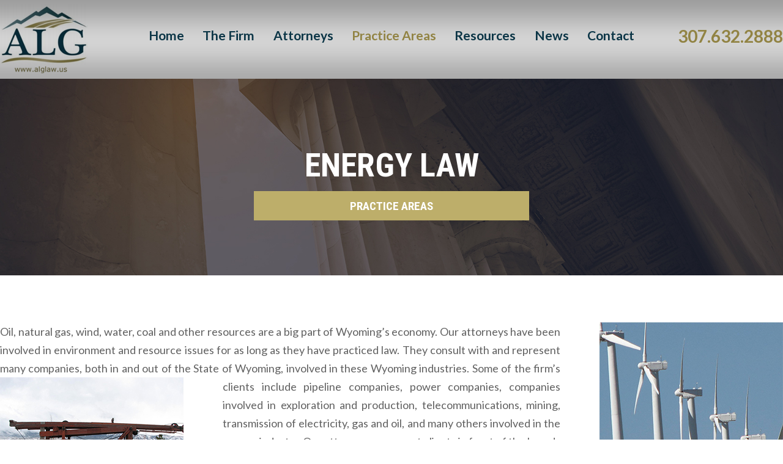

--- FILE ---
content_type: text/html; charset=UTF-8
request_url: http://alglaw.us/practice-areas/energy-law/
body_size: 8855
content:
<!Doctype html>
<html>
    
    <head>
        <meta charset="utf-8">

				<meta http-equiv="X-UA-Compatible" content="IE=edge">

		<title>ALG Law, LLC |   Energy Law</title>

				<meta name="HandheldFriendly" content="True">
		<meta name="MobileOptimized" content="320">
		<meta name="viewport" content="width=device-width, initial-scale=1"/>
		<link rel="icon" href="http://alglaw.us/wp-content/uploads/2018/05/favicon.png">
		<link rel="pingback" href="http://alglaw.us/xmlrpc.php">

				<meta name='robots' content='max-image-preview:large' />
<link rel='dns-prefetch' href='//fonts.googleapis.com' />
<script type="text/javascript">
/* <![CDATA[ */
window._wpemojiSettings = {"baseUrl":"https:\/\/s.w.org\/images\/core\/emoji\/15.0.3\/72x72\/","ext":".png","svgUrl":"https:\/\/s.w.org\/images\/core\/emoji\/15.0.3\/svg\/","svgExt":".svg","source":{"concatemoji":"http:\/\/alglaw.us\/wp-includes\/js\/wp-emoji-release.min.js"}};
/*! This file is auto-generated */
!function(i,n){var o,s,e;function c(e){try{var t={supportTests:e,timestamp:(new Date).valueOf()};sessionStorage.setItem(o,JSON.stringify(t))}catch(e){}}function p(e,t,n){e.clearRect(0,0,e.canvas.width,e.canvas.height),e.fillText(t,0,0);var t=new Uint32Array(e.getImageData(0,0,e.canvas.width,e.canvas.height).data),r=(e.clearRect(0,0,e.canvas.width,e.canvas.height),e.fillText(n,0,0),new Uint32Array(e.getImageData(0,0,e.canvas.width,e.canvas.height).data));return t.every(function(e,t){return e===r[t]})}function u(e,t,n){switch(t){case"flag":return n(e,"\ud83c\udff3\ufe0f\u200d\u26a7\ufe0f","\ud83c\udff3\ufe0f\u200b\u26a7\ufe0f")?!1:!n(e,"\ud83c\uddfa\ud83c\uddf3","\ud83c\uddfa\u200b\ud83c\uddf3")&&!n(e,"\ud83c\udff4\udb40\udc67\udb40\udc62\udb40\udc65\udb40\udc6e\udb40\udc67\udb40\udc7f","\ud83c\udff4\u200b\udb40\udc67\u200b\udb40\udc62\u200b\udb40\udc65\u200b\udb40\udc6e\u200b\udb40\udc67\u200b\udb40\udc7f");case"emoji":return!n(e,"\ud83d\udc26\u200d\u2b1b","\ud83d\udc26\u200b\u2b1b")}return!1}function f(e,t,n){var r="undefined"!=typeof WorkerGlobalScope&&self instanceof WorkerGlobalScope?new OffscreenCanvas(300,150):i.createElement("canvas"),a=r.getContext("2d",{willReadFrequently:!0}),o=(a.textBaseline="top",a.font="600 32px Arial",{});return e.forEach(function(e){o[e]=t(a,e,n)}),o}function t(e){var t=i.createElement("script");t.src=e,t.defer=!0,i.head.appendChild(t)}"undefined"!=typeof Promise&&(o="wpEmojiSettingsSupports",s=["flag","emoji"],n.supports={everything:!0,everythingExceptFlag:!0},e=new Promise(function(e){i.addEventListener("DOMContentLoaded",e,{once:!0})}),new Promise(function(t){var n=function(){try{var e=JSON.parse(sessionStorage.getItem(o));if("object"==typeof e&&"number"==typeof e.timestamp&&(new Date).valueOf()<e.timestamp+604800&&"object"==typeof e.supportTests)return e.supportTests}catch(e){}return null}();if(!n){if("undefined"!=typeof Worker&&"undefined"!=typeof OffscreenCanvas&&"undefined"!=typeof URL&&URL.createObjectURL&&"undefined"!=typeof Blob)try{var e="postMessage("+f.toString()+"("+[JSON.stringify(s),u.toString(),p.toString()].join(",")+"));",r=new Blob([e],{type:"text/javascript"}),a=new Worker(URL.createObjectURL(r),{name:"wpTestEmojiSupports"});return void(a.onmessage=function(e){c(n=e.data),a.terminate(),t(n)})}catch(e){}c(n=f(s,u,p))}t(n)}).then(function(e){for(var t in e)n.supports[t]=e[t],n.supports.everything=n.supports.everything&&n.supports[t],"flag"!==t&&(n.supports.everythingExceptFlag=n.supports.everythingExceptFlag&&n.supports[t]);n.supports.everythingExceptFlag=n.supports.everythingExceptFlag&&!n.supports.flag,n.DOMReady=!1,n.readyCallback=function(){n.DOMReady=!0}}).then(function(){return e}).then(function(){var e;n.supports.everything||(n.readyCallback(),(e=n.source||{}).concatemoji?t(e.concatemoji):e.wpemoji&&e.twemoji&&(t(e.twemoji),t(e.wpemoji)))}))}((window,document),window._wpemojiSettings);
/* ]]> */
</script>
<style id='wp-emoji-styles-inline-css' type='text/css'>

	img.wp-smiley, img.emoji {
		display: inline !important;
		border: none !important;
		box-shadow: none !important;
		height: 1em !important;
		width: 1em !important;
		margin: 0 0.07em !important;
		vertical-align: -0.1em !important;
		background: none !important;
		padding: 0 !important;
	}
</style>
<link rel='stylesheet' id='wp-block-library-css' href='http://alglaw.us/wp-includes/css/dist/block-library/style.min.css' type='text/css' media='all' />
<style id='classic-theme-styles-inline-css' type='text/css'>
/*! This file is auto-generated */
.wp-block-button__link{color:#fff;background-color:#32373c;border-radius:9999px;box-shadow:none;text-decoration:none;padding:calc(.667em + 2px) calc(1.333em + 2px);font-size:1.125em}.wp-block-file__button{background:#32373c;color:#fff;text-decoration:none}
</style>
<style id='global-styles-inline-css' type='text/css'>
body{--wp--preset--color--black: #000000;--wp--preset--color--cyan-bluish-gray: #abb8c3;--wp--preset--color--white: #ffffff;--wp--preset--color--pale-pink: #f78da7;--wp--preset--color--vivid-red: #cf2e2e;--wp--preset--color--luminous-vivid-orange: #ff6900;--wp--preset--color--luminous-vivid-amber: #fcb900;--wp--preset--color--light-green-cyan: #7bdcb5;--wp--preset--color--vivid-green-cyan: #00d084;--wp--preset--color--pale-cyan-blue: #8ed1fc;--wp--preset--color--vivid-cyan-blue: #0693e3;--wp--preset--color--vivid-purple: #9b51e0;--wp--preset--gradient--vivid-cyan-blue-to-vivid-purple: linear-gradient(135deg,rgba(6,147,227,1) 0%,rgb(155,81,224) 100%);--wp--preset--gradient--light-green-cyan-to-vivid-green-cyan: linear-gradient(135deg,rgb(122,220,180) 0%,rgb(0,208,130) 100%);--wp--preset--gradient--luminous-vivid-amber-to-luminous-vivid-orange: linear-gradient(135deg,rgba(252,185,0,1) 0%,rgba(255,105,0,1) 100%);--wp--preset--gradient--luminous-vivid-orange-to-vivid-red: linear-gradient(135deg,rgba(255,105,0,1) 0%,rgb(207,46,46) 100%);--wp--preset--gradient--very-light-gray-to-cyan-bluish-gray: linear-gradient(135deg,rgb(238,238,238) 0%,rgb(169,184,195) 100%);--wp--preset--gradient--cool-to-warm-spectrum: linear-gradient(135deg,rgb(74,234,220) 0%,rgb(151,120,209) 20%,rgb(207,42,186) 40%,rgb(238,44,130) 60%,rgb(251,105,98) 80%,rgb(254,248,76) 100%);--wp--preset--gradient--blush-light-purple: linear-gradient(135deg,rgb(255,206,236) 0%,rgb(152,150,240) 100%);--wp--preset--gradient--blush-bordeaux: linear-gradient(135deg,rgb(254,205,165) 0%,rgb(254,45,45) 50%,rgb(107,0,62) 100%);--wp--preset--gradient--luminous-dusk: linear-gradient(135deg,rgb(255,203,112) 0%,rgb(199,81,192) 50%,rgb(65,88,208) 100%);--wp--preset--gradient--pale-ocean: linear-gradient(135deg,rgb(255,245,203) 0%,rgb(182,227,212) 50%,rgb(51,167,181) 100%);--wp--preset--gradient--electric-grass: linear-gradient(135deg,rgb(202,248,128) 0%,rgb(113,206,126) 100%);--wp--preset--gradient--midnight: linear-gradient(135deg,rgb(2,3,129) 0%,rgb(40,116,252) 100%);--wp--preset--font-size--small: 13px;--wp--preset--font-size--medium: 20px;--wp--preset--font-size--large: 36px;--wp--preset--font-size--x-large: 42px;--wp--preset--spacing--20: 0.44rem;--wp--preset--spacing--30: 0.67rem;--wp--preset--spacing--40: 1rem;--wp--preset--spacing--50: 1.5rem;--wp--preset--spacing--60: 2.25rem;--wp--preset--spacing--70: 3.38rem;--wp--preset--spacing--80: 5.06rem;--wp--preset--shadow--natural: 6px 6px 9px rgba(0, 0, 0, 0.2);--wp--preset--shadow--deep: 12px 12px 50px rgba(0, 0, 0, 0.4);--wp--preset--shadow--sharp: 6px 6px 0px rgba(0, 0, 0, 0.2);--wp--preset--shadow--outlined: 6px 6px 0px -3px rgba(255, 255, 255, 1), 6px 6px rgba(0, 0, 0, 1);--wp--preset--shadow--crisp: 6px 6px 0px rgba(0, 0, 0, 1);}:where(.is-layout-flex){gap: 0.5em;}:where(.is-layout-grid){gap: 0.5em;}body .is-layout-flex{display: flex;}body .is-layout-flex{flex-wrap: wrap;align-items: center;}body .is-layout-flex > *{margin: 0;}body .is-layout-grid{display: grid;}body .is-layout-grid > *{margin: 0;}:where(.wp-block-columns.is-layout-flex){gap: 2em;}:where(.wp-block-columns.is-layout-grid){gap: 2em;}:where(.wp-block-post-template.is-layout-flex){gap: 1.25em;}:where(.wp-block-post-template.is-layout-grid){gap: 1.25em;}.has-black-color{color: var(--wp--preset--color--black) !important;}.has-cyan-bluish-gray-color{color: var(--wp--preset--color--cyan-bluish-gray) !important;}.has-white-color{color: var(--wp--preset--color--white) !important;}.has-pale-pink-color{color: var(--wp--preset--color--pale-pink) !important;}.has-vivid-red-color{color: var(--wp--preset--color--vivid-red) !important;}.has-luminous-vivid-orange-color{color: var(--wp--preset--color--luminous-vivid-orange) !important;}.has-luminous-vivid-amber-color{color: var(--wp--preset--color--luminous-vivid-amber) !important;}.has-light-green-cyan-color{color: var(--wp--preset--color--light-green-cyan) !important;}.has-vivid-green-cyan-color{color: var(--wp--preset--color--vivid-green-cyan) !important;}.has-pale-cyan-blue-color{color: var(--wp--preset--color--pale-cyan-blue) !important;}.has-vivid-cyan-blue-color{color: var(--wp--preset--color--vivid-cyan-blue) !important;}.has-vivid-purple-color{color: var(--wp--preset--color--vivid-purple) !important;}.has-black-background-color{background-color: var(--wp--preset--color--black) !important;}.has-cyan-bluish-gray-background-color{background-color: var(--wp--preset--color--cyan-bluish-gray) !important;}.has-white-background-color{background-color: var(--wp--preset--color--white) !important;}.has-pale-pink-background-color{background-color: var(--wp--preset--color--pale-pink) !important;}.has-vivid-red-background-color{background-color: var(--wp--preset--color--vivid-red) !important;}.has-luminous-vivid-orange-background-color{background-color: var(--wp--preset--color--luminous-vivid-orange) !important;}.has-luminous-vivid-amber-background-color{background-color: var(--wp--preset--color--luminous-vivid-amber) !important;}.has-light-green-cyan-background-color{background-color: var(--wp--preset--color--light-green-cyan) !important;}.has-vivid-green-cyan-background-color{background-color: var(--wp--preset--color--vivid-green-cyan) !important;}.has-pale-cyan-blue-background-color{background-color: var(--wp--preset--color--pale-cyan-blue) !important;}.has-vivid-cyan-blue-background-color{background-color: var(--wp--preset--color--vivid-cyan-blue) !important;}.has-vivid-purple-background-color{background-color: var(--wp--preset--color--vivid-purple) !important;}.has-black-border-color{border-color: var(--wp--preset--color--black) !important;}.has-cyan-bluish-gray-border-color{border-color: var(--wp--preset--color--cyan-bluish-gray) !important;}.has-white-border-color{border-color: var(--wp--preset--color--white) !important;}.has-pale-pink-border-color{border-color: var(--wp--preset--color--pale-pink) !important;}.has-vivid-red-border-color{border-color: var(--wp--preset--color--vivid-red) !important;}.has-luminous-vivid-orange-border-color{border-color: var(--wp--preset--color--luminous-vivid-orange) !important;}.has-luminous-vivid-amber-border-color{border-color: var(--wp--preset--color--luminous-vivid-amber) !important;}.has-light-green-cyan-border-color{border-color: var(--wp--preset--color--light-green-cyan) !important;}.has-vivid-green-cyan-border-color{border-color: var(--wp--preset--color--vivid-green-cyan) !important;}.has-pale-cyan-blue-border-color{border-color: var(--wp--preset--color--pale-cyan-blue) !important;}.has-vivid-cyan-blue-border-color{border-color: var(--wp--preset--color--vivid-cyan-blue) !important;}.has-vivid-purple-border-color{border-color: var(--wp--preset--color--vivid-purple) !important;}.has-vivid-cyan-blue-to-vivid-purple-gradient-background{background: var(--wp--preset--gradient--vivid-cyan-blue-to-vivid-purple) !important;}.has-light-green-cyan-to-vivid-green-cyan-gradient-background{background: var(--wp--preset--gradient--light-green-cyan-to-vivid-green-cyan) !important;}.has-luminous-vivid-amber-to-luminous-vivid-orange-gradient-background{background: var(--wp--preset--gradient--luminous-vivid-amber-to-luminous-vivid-orange) !important;}.has-luminous-vivid-orange-to-vivid-red-gradient-background{background: var(--wp--preset--gradient--luminous-vivid-orange-to-vivid-red) !important;}.has-very-light-gray-to-cyan-bluish-gray-gradient-background{background: var(--wp--preset--gradient--very-light-gray-to-cyan-bluish-gray) !important;}.has-cool-to-warm-spectrum-gradient-background{background: var(--wp--preset--gradient--cool-to-warm-spectrum) !important;}.has-blush-light-purple-gradient-background{background: var(--wp--preset--gradient--blush-light-purple) !important;}.has-blush-bordeaux-gradient-background{background: var(--wp--preset--gradient--blush-bordeaux) !important;}.has-luminous-dusk-gradient-background{background: var(--wp--preset--gradient--luminous-dusk) !important;}.has-pale-ocean-gradient-background{background: var(--wp--preset--gradient--pale-ocean) !important;}.has-electric-grass-gradient-background{background: var(--wp--preset--gradient--electric-grass) !important;}.has-midnight-gradient-background{background: var(--wp--preset--gradient--midnight) !important;}.has-small-font-size{font-size: var(--wp--preset--font-size--small) !important;}.has-medium-font-size{font-size: var(--wp--preset--font-size--medium) !important;}.has-large-font-size{font-size: var(--wp--preset--font-size--large) !important;}.has-x-large-font-size{font-size: var(--wp--preset--font-size--x-large) !important;}
.wp-block-navigation a:where(:not(.wp-element-button)){color: inherit;}
:where(.wp-block-post-template.is-layout-flex){gap: 1.25em;}:where(.wp-block-post-template.is-layout-grid){gap: 1.25em;}
:where(.wp-block-columns.is-layout-flex){gap: 2em;}:where(.wp-block-columns.is-layout-grid){gap: 2em;}
.wp-block-pullquote{font-size: 1.5em;line-height: 1.6;}
</style>
<link rel='stylesheet' id='layerslider-css' href='http://alglaw.us/wp-content/plugins/LayerSlider/static/css/layerslider.css' type='text/css' media='all' />
<link rel='stylesheet' id='ls-google-fonts-css' href='http://fonts.googleapis.com/css?family=Lato:100,300,regular,700,900%7COpen+Sans:300%7CIndie+Flower:regular%7COswald:300,regular,700&#038;subset=latin' type='text/css' media='all' />
<link rel='stylesheet' id='titan-adminbar-styles-css' href='http://alglaw.us/wp-content/plugins/anti-spam/assets/css/admin-bar.css' type='text/css' media='all' />
<link rel='stylesheet' id='bootstrap-css-css' href='http://alglaw.us/wp-content/themes/associatedlegal/css/bootstrap.min.css' type='text/css' media='all' />
<link rel='stylesheet' id='meanmenu-css-css' href='http://alglaw.us/wp-content/themes/associatedlegal/css/meanmenu.css' type='text/css' media='all' />
<link rel='stylesheet' id='bjqs-css-css' href='http://alglaw.us/wp-content/themes/associatedlegal/css/bjqs.css' type='text/css' media='all' />
<link rel='stylesheet' id='style-css' href='http://alglaw.us/wp-content/themes/associatedlegal/style.css' type='text/css' media='all' />
<link rel='stylesheet' id='responsive-css' href='http://alglaw.us/wp-content/themes/associatedlegal/css/responsive.css' type='text/css' media='all' />
<script>var jquery_placeholder_url = 'http://alglaw.us/wp-content/plugins/gravity-forms-placeholders/jquery.placeholder-1.0.1.js';</script><script type="text/javascript" src="http://alglaw.us/wp-content/plugins/jquery-updater/js/jquery-3.6.0.min.js" id="jquery-core-js"></script>
<script type="text/javascript" src="http://alglaw.us/wp-content/plugins/jquery-updater/js/jquery-migrate-3.3.2.min.js" id="jquery-migrate-js"></script>
<script type="text/javascript" src="http://alglaw.us/wp-content/plugins/LayerSlider/static/js/layerslider.kreaturamedia.jquery.js" id="layerslider-js"></script>
<script type="text/javascript" src="http://alglaw.us/wp-content/plugins/LayerSlider/static/js/greensock.js" id="greensock-js"></script>
<script type="text/javascript" src="http://alglaw.us/wp-content/plugins/LayerSlider/static/js/layerslider.transitions.js" id="layerslider-transitions-js"></script>
<script type="text/javascript" src="http://alglaw.us/wp-content/plugins/gravity-forms-placeholders/gf.placeholders.js" id="_gf_placeholders-js"></script>
<link rel="https://api.w.org/" href="http://alglaw.us/wp-json/" /><link rel="alternate" type="application/json" href="http://alglaw.us/wp-json/wp/v2/pages/139" /><link rel="EditURI" type="application/rsd+xml" title="RSD" href="http://alglaw.us/xmlrpc.php?rsd" />
<link rel="canonical" href="http://alglaw.us/practice-areas/energy-law/" />
<link rel='shortlink' href='http://alglaw.us/?p=139' />
<link rel="alternate" type="application/json+oembed" href="http://alglaw.us/wp-json/oembed/1.0/embed?url=http%3A%2F%2Falglaw.us%2Fpractice-areas%2Fenergy-law%2F" />
<link rel="alternate" type="text/xml+oembed" href="http://alglaw.us/wp-json/oembed/1.0/embed?url=http%3A%2F%2Falglaw.us%2Fpractice-areas%2Fenergy-law%2F&#038;format=xml" />
		
				    </head>
    
    <body class="page-template-default page page-id-139 page-child parent-pageid-21">
    <div id="wrapper"> 
        <header id="header">
			<section class="menu-fixed-section">
                <div class="container">
                    <div class="menu-content">
						<div class="col-md-2 logo">
							 <a href="http://alglaw.us">
								<img src="http://alglaw.us/wp-content/uploads/2018/05/logo-1.png" alt="Site Logo" />
							</a>
						</div>
						<div class="col-md-8 nav">
                        <div class="menu-fix-section"><ul id="menu-main-menu" class="main-menu clearfix"><li id="menu-item-39" class="menu-item menu-item-type-post_type menu-item-object-page menu-item-home menu-item-39"><a href="http://alglaw.us/">Home</a></li>
<li id="menu-item-38" class="menu-item menu-item-type-post_type menu-item-object-page menu-item-38"><a href="http://alglaw.us/the-firm/">The Firm</a></li>
<li id="menu-item-37" class="menu-item menu-item-type-post_type menu-item-object-page menu-item-has-children menu-item-37"><a href="http://alglaw.us/attorneys/">Attorneys</a>
<ul class="sub-menu">
	<li id="menu-item-148" class="menu-item menu-item-type-post_type menu-item-object-page menu-item-148"><a href="http://alglaw.us/attorneys/bruce-s-asay/">Bruce S. Asay</a></li>
	<li id="menu-item-150" class="menu-item menu-item-type-post_type menu-item-object-page menu-item-150"><a href="http://alglaw.us/attorneys/greg-b-asay/">Greg B. Asay</a></li>
</ul>
</li>
<li id="menu-item-36" class="menu-item menu-item-type-post_type menu-item-object-page current-page-ancestor menu-item-has-children menu-item-36"><a href="http://alglaw.us/practice-areas/">Practice Areas</a>
<ul class="sub-menu">
	<li id="menu-item-152" class="menu-item menu-item-type-post_type menu-item-object-page menu-item-152"><a href="http://alglaw.us/practice-areas/easements/">Easements, Eminent Domain and Split Estates</a></li>
	<li id="menu-item-153" class="menu-item menu-item-type-post_type menu-item-object-page menu-item-153"><a href="http://alglaw.us/practice-areas/employment-law/">Employment Law</a></li>
	<li id="menu-item-155" class="menu-item menu-item-type-post_type menu-item-object-page menu-item-155"><a href="http://alglaw.us/practice-areas/real-estate/">Real Estate / Property</a></li>
	<li id="menu-item-162" class="menu-item menu-item-type-post_type menu-item-object-page menu-item-162"><a href="http://alglaw.us/practice-areas/landlord-and-tenant-law/">Landlord and Tenant Law</a></li>
	<li id="menu-item-156" class="menu-item menu-item-type-post_type menu-item-object-page menu-item-156"><a href="http://alglaw.us/practice-areas/regulatory/">Regulatory / Utilities</a></li>
	<li id="menu-item-157" class="menu-item menu-item-type-post_type menu-item-object-page menu-item-157"><a href="http://alglaw.us/practice-areas/trials/">Trials / Litigation</a></li>
	<li id="menu-item-154" class="menu-item menu-item-type-post_type menu-item-object-page menu-item-154"><a href="http://alglaw.us/practice-areas/estate-and-business-planning/">Estate and Business Planning</a></li>
	<li id="menu-item-151" class="menu-item menu-item-type-post_type menu-item-object-page menu-item-151"><a href="http://alglaw.us/practice-areas/administrative/">Administrative and Government Affairs</a></li>
	<li id="menu-item-163" class="menu-item menu-item-type-post_type menu-item-object-page menu-item-163"><a href="http://alglaw.us/practice-areas/other-legal-services/">Other Legal Services</a></li>
</ul>
</li>
<li id="menu-item-35" class="menu-item menu-item-type-post_type menu-item-object-page menu-item-35"><a href="http://alglaw.us/resources/">Resources</a></li>
<li id="menu-item-34" class="menu-item menu-item-type-post_type menu-item-object-page menu-item-34"><a href="http://alglaw.us/news/">News</a></li>
<li id="menu-item-33" class="menu-item menu-item-type-post_type menu-item-object-page menu-item-33"><a href="http://alglaw.us/contact/">Contact</a></li>
</ul></div>						</div>
						<div class="col-md-2 phone">
							307.632.2888						</div>
                    </div>
                </div>
            </section>
			
			
			
            <section class="menu-header-section">
                <div class="container">
                    <div class="menu-content">
						<div class="col-md-2 logo">
							 <a href="http://alglaw.us">
								<img src="http://alglaw.us/wp-content/uploads/2018/05/logo-1.png" alt="Site Logo" />
							</a>
						</div>
						<div class="col-md-8 nav">
                        <div class="menu-section"><ul id="menu-main-menu-1" class="main-menu clearfix"><li class="menu-item menu-item-type-post_type menu-item-object-page menu-item-home menu-item-39"><a href="http://alglaw.us/">Home</a></li>
<li class="menu-item menu-item-type-post_type menu-item-object-page menu-item-38"><a href="http://alglaw.us/the-firm/">The Firm</a></li>
<li class="menu-item menu-item-type-post_type menu-item-object-page menu-item-has-children menu-item-37"><a href="http://alglaw.us/attorneys/">Attorneys</a>
<ul class="sub-menu">
	<li class="menu-item menu-item-type-post_type menu-item-object-page menu-item-148"><a href="http://alglaw.us/attorneys/bruce-s-asay/">Bruce S. Asay</a></li>
	<li class="menu-item menu-item-type-post_type menu-item-object-page menu-item-150"><a href="http://alglaw.us/attorneys/greg-b-asay/">Greg B. Asay</a></li>
</ul>
</li>
<li class="menu-item menu-item-type-post_type menu-item-object-page current-page-ancestor menu-item-has-children menu-item-36"><a href="http://alglaw.us/practice-areas/">Practice Areas</a>
<ul class="sub-menu">
	<li class="menu-item menu-item-type-post_type menu-item-object-page menu-item-152"><a href="http://alglaw.us/practice-areas/easements/">Easements, Eminent Domain and Split Estates</a></li>
	<li class="menu-item menu-item-type-post_type menu-item-object-page menu-item-153"><a href="http://alglaw.us/practice-areas/employment-law/">Employment Law</a></li>
	<li class="menu-item menu-item-type-post_type menu-item-object-page menu-item-155"><a href="http://alglaw.us/practice-areas/real-estate/">Real Estate / Property</a></li>
	<li class="menu-item menu-item-type-post_type menu-item-object-page menu-item-162"><a href="http://alglaw.us/practice-areas/landlord-and-tenant-law/">Landlord and Tenant Law</a></li>
	<li class="menu-item menu-item-type-post_type menu-item-object-page menu-item-156"><a href="http://alglaw.us/practice-areas/regulatory/">Regulatory / Utilities</a></li>
	<li class="menu-item menu-item-type-post_type menu-item-object-page menu-item-157"><a href="http://alglaw.us/practice-areas/trials/">Trials / Litigation</a></li>
	<li class="menu-item menu-item-type-post_type menu-item-object-page menu-item-154"><a href="http://alglaw.us/practice-areas/estate-and-business-planning/">Estate and Business Planning</a></li>
	<li class="menu-item menu-item-type-post_type menu-item-object-page menu-item-151"><a href="http://alglaw.us/practice-areas/administrative/">Administrative and Government Affairs</a></li>
	<li class="menu-item menu-item-type-post_type menu-item-object-page menu-item-163"><a href="http://alglaw.us/practice-areas/other-legal-services/">Other Legal Services</a></li>
</ul>
</li>
<li class="menu-item menu-item-type-post_type menu-item-object-page menu-item-35"><a href="http://alglaw.us/resources/">Resources</a></li>
<li class="menu-item menu-item-type-post_type menu-item-object-page menu-item-34"><a href="http://alglaw.us/news/">News</a></li>
<li class="menu-item menu-item-type-post_type menu-item-object-page menu-item-33"><a href="http://alglaw.us/contact/">Contact</a></li>
</ul></div>						</div>
						<div class="col-md-2 phone">
							307.632.2888						</div>
                    </div>
                </div>
            </section>
        </header>
		
		
	<section class="banner-section" style="background-image:url('http://alglaw.us/wp-content/themes/associatedlegal/images/bg-banner-default.jpg');">
		<div class="container">
			<div class="banner">
															<h1>Energy Law</h1>
										
											<h4>Practice Areas</h4>
												</div>
		</div>
	</section>
    
    <section class="main-content">
        <div class="container">
            <div class="row">
                <div class="mc-wrapper">
                                                                        <p><img fetchpriority="high" decoding="async" src="http://alglaw.us//wp-content/uploads/2018/05/img-prac-energylaw1.jpg" alt="" width="300" height="228" class="alignright size-full wp-image-140" /> Oil, natural gas, wind, water, coal and other resources are a big part of Wyoming&#8217;s economy.  Our attorneys have been involved in environment and resource issues for as long as they have practiced law.  They consult with and represent many companies, both in and out of the State of Wyoming, involved in these Wyoming industries.  <img decoding="async" src="http://alglaw.us//wp-content/uploads/2018/05/img-prac-energylaw2.jpg" alt="" width="300" height="223" class="alignleft size-full wp-image-141" />Some of the firm&#8217;s clients include pipeline companies, power companies, companies involved in exploration and production, telecommunications, mining, transmission of electricity, gas and oil, and many others involved in the energy industry.  Our attorneys represent clients in front of the boards and administrative agencies that regulate these industries, and they offer advice to clients on how to proceed with their projects in Wyoming.  They also represent these companies when conflict arises between competing interests. </p>
                                                            </div>
            </div>
        </div>
    </section>

        
	<section class="contact-section">
		<div class="container">
			<div class="cs-content">
				<h2>Contact Us Today</h2>
<p>Fill out the form to get started with your case evaluation.</p>

                <div class='gf_browser_chrome gform_wrapper gplaceholder_wrapper' id='gform_wrapper_1' ><div id='gf_1' class='gform_anchor' tabindex='-1'></div><form method='post' enctype='multipart/form-data' target='gform_ajax_frame_1' id='gform_1' class='gplaceholder' action='/practice-areas/energy-law/#gf_1'>
                        <div class='gform_body'><ul id='gform_fields_1' class='gform_fields top_label form_sublabel_below description_below'><li id='field_1_1'  class='gfield gfield_contains_required field_sublabel_below field_description_below gfield_visibility_visible' ><label class='gfield_label' for='input_1_1' >Name<span class='gfield_required'>*</span></label><div class='ginput_container ginput_container_text'><input name='input_1' id='input_1_1' type='text' value='' class='medium'   tabindex='100'  aria-required="true" aria-invalid="false" /></div></li><li id='field_1_2'  class='gfield gfield_contains_required field_sublabel_below field_description_below gfield_visibility_visible' ><label class='gfield_label' for='input_1_2' >Email<span class='gfield_required'>*</span></label><div class='ginput_container ginput_container_email'>
                            <input name='input_2' id='input_1_2' type='text' value='' class='medium' tabindex='101'   aria-required="true" aria-invalid="false" />
                        </div></li><li id='field_1_3'  class='gfield gfield_contains_required field_sublabel_below field_description_below gfield_visibility_visible' ><label class='gfield_label' for='input_1_3' >Phone<span class='gfield_required'>*</span></label><div class='ginput_container ginput_container_phone'><input name='input_3' id='input_1_3' type='text' value='' class='medium' tabindex='102'  aria-required="true" aria-invalid="false"  /></div></li><li id='field_1_4'  class='gfield field_sublabel_below field_description_below gfield_visibility_visible' ><label class='gfield_label' for='input_1_4' >Message</label><div class='ginput_container ginput_container_textarea'><textarea name='input_4' id='input_1_4' class='textarea medium' tabindex='103'     aria-invalid="false"   rows='10' cols='50'></textarea></div></li>
                            </ul></div>
        <div class='gform_footer top_label'> <input type='submit' id='gform_submit_button_1' class='gform_button button' value='Send Information' tabindex='104' onclick='if(window["gf_submitting_1"]){return false;}  window["gf_submitting_1"]=true;  ' onkeypress='if( event.keyCode == 13 ){ if(window["gf_submitting_1"]){return false;} window["gf_submitting_1"]=true;  jQuery("#gform_1").trigger("submit",[true]); }' /> <input type='hidden' name='gform_ajax' value='form_id=1&amp;title=&amp;description=&amp;tabindex=100' />
            <input type='hidden' class='gform_hidden' name='is_submit_1' value='1' />
            <input type='hidden' class='gform_hidden' name='gform_submit' value='1' />
            
            <input type='hidden' class='gform_hidden' name='gform_unique_id' value='' />
            <input type='hidden' class='gform_hidden' name='state_1' value='WyJbXSIsImY4OTAwOGM4N2E1NTA3ZDlmNGU3OWQwN2U4MmFiYjlmIl0=' />
            <input type='hidden' class='gform_hidden' name='gform_target_page_number_1' id='gform_target_page_number_1' value='0' />
            <input type='hidden' class='gform_hidden' name='gform_source_page_number_1' id='gform_source_page_number_1' value='1' />
            <input type='hidden' name='gform_field_values' value='' />
            
        </div>
                        </form>
                        </div>
                <iframe style='display:none;width:0px;height:0px;' src='about:blank' name='gform_ajax_frame_1' id='gform_ajax_frame_1' title='This iframe contains the logic required to handle Ajax powered Gravity Forms.'></iframe>
                <script type='text/javascript'>jQuery(document).ready(function($){gformInitSpinner( 1, 'http://alglaw.us/wp-content/plugins/gravityforms/images/spinner.gif' );jQuery('#gform_ajax_frame_1').on('load',function(){var contents = jQuery(this).contents().find('*').html();var is_postback = contents.indexOf('GF_AJAX_POSTBACK') >= 0;if(!is_postback){return;}var form_content = jQuery(this).contents().find('#gform_wrapper_1');var is_confirmation = jQuery(this).contents().find('#gform_confirmation_wrapper_1').length > 0;var is_redirect = contents.indexOf('gformRedirect(){') >= 0;var is_form = form_content.length > 0 && ! is_redirect && ! is_confirmation;var mt = parseInt(jQuery('html').css('margin-top'), 10) + parseInt(jQuery('body').css('margin-top'), 10) + 100;if(is_form){jQuery('#gform_wrapper_1').html(form_content.html());if(form_content.hasClass('gform_validation_error')){jQuery('#gform_wrapper_1').addClass('gform_validation_error');} else {jQuery('#gform_wrapper_1').removeClass('gform_validation_error');}setTimeout( function() { /* delay the scroll by 50 milliseconds to fix a bug in chrome */ jQuery(document).scrollTop(jQuery('#gform_wrapper_1').offset().top - mt); }, 50 );if(window['gformInitDatepicker']) {gformInitDatepicker();}if(window['gformInitPriceFields']) {gformInitPriceFields();}var current_page = jQuery('#gform_source_page_number_1').val();gformInitSpinner( 1, 'http://alglaw.us/wp-content/plugins/gravityforms/images/spinner.gif' );jQuery(document).trigger('gform_page_loaded', [1, current_page]);window['gf_submitting_1'] = false;}else if(!is_redirect){var confirmation_content = jQuery(this).contents().find('.GF_AJAX_POSTBACK').html();if(!confirmation_content){confirmation_content = contents;}setTimeout(function(){jQuery('#gform_wrapper_1').replaceWith(confirmation_content);jQuery(document).scrollTop(jQuery('#gf_1').offset().top - mt);jQuery(document).trigger('gform_confirmation_loaded', [1]);window['gf_submitting_1'] = false;}, 50);}else{jQuery('#gform_1').append(contents);if(window['gformRedirect']) {gformRedirect();}}jQuery(document).trigger('gform_post_render', [1, current_page]);} );} );</script><script type='text/javascript'> jQuery(document).bind('gform_post_render', function(event, formId, currentPage){if(formId == 1) {jQuery('#input_1_3').mask('(999) 999-9999').bind('keypress', function(e){if(e.which == 13){jQuery(this).blur();} } );} } );jQuery(document).bind('gform_post_conditional_logic', function(event, formId, fields, isInit){} );</script><script type='text/javascript'> jQuery(document).ready(function(){jQuery(document).trigger('gform_post_render', [1, 1]) } ); </script>
			</div>
		</div>
	</section>
	
		
        <footer class="footer-section">
            
			<section class="fs-top-section">
				<div class="container">
					<div class="fs-top">
						<div class="col-md-4 col1">
							<div class="callus"><strong>CALL US</strong> <span>307.632.2888</span></div>
<p>1812 Pebrican Ave. <br />
Cheyenne, Wyoming 82001<br />
<a href="https://goo.gl/maps/5SESaT8Dfjw" target="_blank" rel="noopener">Map &amp; Directions</a></p>						</div>
						<div class="col-md-4 col2">
							<div class="menu-footer-menu-container"><ul id="menu-footer-menu" class="footer-menu"><li id="menu-item-43" class="menu-item menu-item-type-post_type menu-item-object-page menu-item-home menu-item-43"><a href="http://alglaw.us/">Home</a></li>
<li id="menu-item-41" class="menu-item menu-item-type-post_type menu-item-object-page menu-item-41"><a href="http://alglaw.us/site-map/">Site Map</a></li>
<li id="menu-item-40" class="menu-item menu-item-type-post_type menu-item-object-page menu-item-40"><a href="http://alglaw.us/privacy-policy/">Privacy Policy</a></li>
<li id="menu-item-42" class="menu-item menu-item-type-post_type menu-item-object-page menu-item-42"><a href="http://alglaw.us/contact/">Contact Us</a></li>
</ul></div>						</div>
						<div class="col-md-4 col3">
							<div class="social">
																<ul>
																		<li><a href="" target="_blank"><img src="http://alglaw.us/wp-content/uploads/2018/05/icon-linkedin.png" alt="LinkedIn" /></a></li>
																		<li><a href="" target="_blank"><img src="http://alglaw.us/wp-content/uploads/2018/05/icon-twitter.png" alt="Twitter" /></a></li>
																		<li><a href="https://www.facebook.com/Associated-Legal-Group-LLC-216153515874886/about/" target="_blank"><img src="http://alglaw.us/wp-content/uploads/2018/05/icon-fb.png" alt="Facebook" /></a></li>
																		<li><a href="" target="_blank"><img src="http://alglaw.us/wp-content/uploads/2018/05/icon-googleplus.png" alt="Google+" /></a></li>
																	</ul>
															</div>
							<div class="copy">
								<p>2018 © All Rights Reserved.  <br />Associated Legal Group, LLC  </p>
							</div>
						</div>
					</div>
				</div>
			</section>
			
			<section class="fs-bottom-section">
				<div class="container">
					<div class="fs-bottom">
						<div class="col-md-8 disclaimer">
							<p>The information on this website is for general information purposes only. Nothing on this site should be taken as legal advice for any individual case or situation. This information is not intended to create, and receipt or viewing does not constitute, an<br />
attorney-client relationship.</p>
						</div>
						<div class="col-md-4 design">
							<a href="http://lawfirmsites.com/" target="_blank">Law Firm Website Design</a> by Law Firm Sites
						</div>
					</div>
				</div>
            </section>
			
        </footer>
	
	</div><!--end wrapper-->
    </body>
    <link rel='stylesheet' id='gforms_reset_css-css' href='http://alglaw.us/wp-content/plugins/gravityforms/css/formreset.min.css' type='text/css' media='all' />
<link rel='stylesheet' id='gforms_formsmain_css-css' href='http://alglaw.us/wp-content/plugins/gravityforms/css/formsmain.min.css' type='text/css' media='all' />
<link rel='stylesheet' id='gforms_ready_class_css-css' href='http://alglaw.us/wp-content/plugins/gravityforms/css/readyclass.min.css' type='text/css' media='all' />
<link rel='stylesheet' id='gforms_browsers_css-css' href='http://alglaw.us/wp-content/plugins/gravityforms/css/browsers.min.css' type='text/css' media='all' />
<script type="text/javascript" src="http://alglaw.us/wp-content/themes/associatedlegal/js/bootstrap.min.js" id="bootstrap-js-js"></script>
<script type="text/javascript" src="http://alglaw.us/wp-content/themes/associatedlegal/js/meanmenu.js" id="meanmenu-js-js"></script>
<script type="text/javascript" src="http://alglaw.us/wp-content/themes/associatedlegal/js/stellar.js" id="stellar-js-js"></script>
<script type="text/javascript" src="http://alglaw.us/wp-content/themes/associatedlegal/js/custom.js" id="custom-js-js"></script>
<script type="text/javascript" src="http://alglaw.us/wp-content/plugins/gravityforms/js/jquery.json.min.js" id="gform_json-js"></script>
<script type="text/javascript" id="gform_gravityforms-js-extra">
/* <![CDATA[ */
var gf_global = {"gf_currency_config":{"name":"U.S. Dollar","symbol_left":"$","symbol_right":"","symbol_padding":"","thousand_separator":",","decimal_separator":".","decimals":2},"base_url":"http:\/\/alglaw.us\/wp-content\/plugins\/gravityforms","number_formats":[],"spinnerUrl":"http:\/\/alglaw.us\/wp-content\/plugins\/gravityforms\/images\/spinner.gif"};
/* ]]> */
</script>
<script type="text/javascript" src="http://alglaw.us/wp-content/plugins/gravityforms/js/gravityforms.min.js" id="gform_gravityforms-js"></script>
<script type="text/javascript" src="http://alglaw.us/wp-content/plugins/gravityforms/js/jquery.maskedinput.min.js" id="gform_masked_input-js"></script>
<script>'undefined'=== typeof _trfq || (window._trfq = []);'undefined'=== typeof _trfd && (window._trfd=[]),_trfd.push({'tccl.baseHost':'secureserver.net'},{'ap':'cpsh-oh'},{'server':'p3plzcpnl505995'},{'dcenter':'p3'},{'cp_id':'4718787'},{'cp_cache':''},{'cp_cl':'8'}) // Monitoring performance to make your website faster. If you want to opt-out, please contact web hosting support.</script><script src='https://img1.wsimg.com/traffic-assets/js/tccl.min.js'></script></html>

--- FILE ---
content_type: text/css
request_url: http://alglaw.us/wp-content/themes/associatedlegal/style.css
body_size: 3718
content:
/*

Theme Name: Associated Legal Group, LLC

Theme URI: 

Author: Law Firm Site

Author URI: http://www.lawfirmsites.com

Description: 

Keywords: 

Version: 1.0

*/

/* Overwrite Bootstrap */

/*

    -- FONTS --

*/

@import url(https://fonts.googleapis.com/css?family=Lato:400,100,300,700);

@import url('https://fonts.googleapis.com/css?family=Roboto+Condensed:300,300i,400,400i,700,700i');




@font-face {
    font-family: 'Montserrat';
	font-weight: 300;
    src: url(fonts/Montserrat-Light.otf);
}



/* Ovewrite Bootstrap */

body{

    font-family: 'Lato', sans-serif;
	font-weight: 400;
	font-size: 17px;
	color: #616161;
	line-height: 1.7em;

}

h1, h2, h3, h4, h5, h6 {

    margin: 0px;

}

ul {

    list-style: none;

    margin: 0px;

    padding: 0px;

}

a {

    color: #0b5bce;

    transition: all .2s ease;

    -webkit-transition: all .2s ease;

    -mz-transition: all .2s ease;

    -moz-transition: all .2s ease;

    -o-transition: all .2s ease;

}

a:hover, a:focus {

    color: #0b5bce;

    text-decoration: underline;

    outline: none;

}

p:empty {

    display: none;

}
#wrapper {
	max-width: 2560px;
	margin: 0 auto;
}
.container {
    max-width: 1320px;
    width: 100%;
	padding-left: 0;
	padding-right: 0;
	margin: 0 auto;
}
.row {
	margin-left: 0;
	margin-right: 0;
}
.alignleft {
	float: left;
    margin: 0 5% 20px 0;
}
.alignright {
	float: right;
    margin: 0 0 20px 5%;
}
.aligncenter {
	display:block;
	margin: 5px auto 5px auto;
}
.wp-caption-text {
	font-style: italic;
	font-size: 11px;
	line-height: 1.5em;
    text-align: center;
}
.clear {
	clear: both;
}
.col-md-6,
.col-md-4,
.col-md-8,
.col-md-5,
.col-md-7,
.col-md-3,
.col-md-2,
.col-md-9 {
	padding-left: 0;
	padding-right: 0;
}
h1,h2 {
	font-family: 'Roboto Condensed', sans-serif;
	font-weight: 700;
	text-transform: uppercase;
	line-height: 1em;
	color: #385277;
	font-size: 45px;
}
h3 {
	color: #385277;
	font-size: 30px;
	font-family: 'Roboto Condensed', sans-serif;
	font-weight: 700;
	text-transform: uppercase;
	line-height: 1.2em;
}
img {
	max-width: 100%;
	height: auto;
}
.btn {
	background-color: #bdae6a;
	color: #fff;
	text-transform: uppercase;
	padding: 10px 8%;
	font-weight: 700;
	font-family: 'Roboto Condensed', sans-serif;
	font-size: 18px;
	border-radius: 0;
}
.btn:hover {
	color: #bdae6a;
	background-color: #252229;
}



/* Header */
header#header .menu-header-section,
header#header .menu-fixed-section {
	background-image: url(images/bg-nav.jpg);
	background-repeat: repeat-x;
	background-color: #ababab;
}
header#header .nav {
	text-align: center;
}
header#header .phone {
	font-size: 28px;
	font-weight: 700;
	font-family: 'Lato', sans-serif;
	color: #918343;
	line-height: 1em;
	text-align: right;
}
header#header .nav,
header#header .phone {
	padding-top: 45px;
}


.main-menu li {
	display: inline-block;
	list-style: none;
	margin: 0 1.6%;
}
.main-menu li a {
	font-size: 23px;
	font-weight: 700;
	color: #0b3546;
	line-height: 1.2em;
	text-transform: capitalize;
}
.main-menu > li > a:hover,
.main-menu > li.current-menu-item > a,
.main-menu > li.current-page-ancestor > a,
.main-menu > li.current-menu-parent > a,
.main-menu ul li.current-menu-item > a {
	color: #918343;
	text-decoration: none;
}
.main-menu li ul {
	z-index: 1000;
    padding: 0;
    position: absolute;
    -webkit-box-shadow: none;
    -moz-box-shadow: none;
    box-shadow: none;
    opacity: 0;
	visibility: hidden;
    webkit-transition: opacity .05s 0s ease-in-out;
    -ms-transition: opacity .05s 0s ease-in-out;
    -o-transition: opacity .05s 0s ease-in-out;
    transition: opacity .05s 0s ease-in-out;
    -webkit-transition: 350ms;
    -moz-transition: 350ms;
    -o-transition: 350ms;
    transition: 350ms;
	margin-top: 16px;
}
.main-menu li ul li {
	background-color: #385277;
    display: block;
    border: none;
    margin: 0;
    padding: 0;
    line-height: 1.5em;
    height: 0;
    -webkit-transition: height 200ms ease-in-out;
    -moz-transition: height 200ms ease-in-out;
    -o-transition: height 200ms ease-in-out;
    transition: height 200ms ease-in-out;
	position: relative;
}
.main-menu li:hover > ul {
	opacity: 1;
	visibility: visible;
}
.main-menu li:hover ul li {height: 39px;}
.main-menu li ul li a {
	padding: 10px 8px;
	display: block;
	text-align: left;
	font-size: 14px;
	color: #fff;
	border-bottom: 1px dashed #7490a2;
	text-transform: none;
	font-weight: 400;
	margin: 0 10px;
}
.main-menu li ul li:last-child a {
	border-bottom: 0;
}






/* Menu fix section */
.menu-fixed-section {
    display: none;
    position: fixed;
    width: 100%;
    z-index: 100;
}


/* Banner Section */
.banner-section {
	background-repeat: no-repeat;
	background-size: cover;
}
.banner-section .banner {
	text-align: center;
	padding: 9% 0 7%;
}
.banner-section .banner h1 {
	color: #fff;
	font-size: 81px;
	margin-bottom: 15px;
}
.banner-section .banner h4 {
	background-color: #bdae6a;
	color: #fff;
	text-transform: uppercase;
	font-size: 19px;
	font-weight: 700;
	font-family: 'Roboto Condensed', sans-serif;
	padding: 14px 2% 12px;
	min-width: 450px;
	line-height: 1.2em;
	display: inline-block;
}





/* Main Content */
.main-content {
	padding: 6% 0 3%;
	line-height: 1.7em;
	font-size: 18px;
}
.main-content h2 {
	text-align: center;
	margin-bottom: 4%;
}
.main-content h2 span {
	display: block;
}
.main-content h3 {
	margin-bottom: 20px;
}
.main-content p {
	margin: 0 0 30px;
	text-align: justify;
}
.main-content ul,
.main-content ol {
	margin-bottom: 20px;
}
.main-content ul li {
	background-image: url(images/icon-bullet.png);
	background-repeat: no-repeat;
	background-position: 0 12px;
	padding-left: 25px;
	margin-bottom: 15px;
}




/* News */
.main-content .mc-wrapper article.post {
    border-bottom: 4px solid #c0c0c0;
    margin-bottom: 40px;
    padding: 0 3%;
}
.main-content .mc-wrapper article.post h2 {
	text-align: left;
	text-transform: none;
	font-size: 30px;
    margin-bottom: 10px;
}
.main-content .mc-wrapper article.post h2 a {
	color: #385277;
}
.main-content .mc-wrapper article.post .date,
body.single .main-content .mc-wrapper .date {
    font-size: 15px;
    font-style: italic;
    margin-bottom: 15px;
}
body.single .main-content .mc-wrapper h2 {
	text-align: left;
}
.pagination {
	display: block;
	text-align: center;
	margin-top: 40px;
}
.pagination a.page-numbers {
	padding: 10px 15px;
	color: #003663;
	text-transform: uppercase;
	background-color: #fff;
	font-size: 14px;
	border-radius: 3px;
}
.pagination a.next,
.pagination a.prev,
.pagination a.prev:hover,
.pagination a.next:hover {
	background-color: #fff;
	background-repeat: no-repeat;
}
.pagination .current,
.pagination a.page-numbers:hover {
	background-color: #bdae6a;
	color: #fff;
	text-decoration:none;
	padding: 10px 15px;
	text-transform: uppercase;
	font-size: 14px;
	border-radius: 3px;
}




/* Resources page */
.main-content .mc-wrapper .rlink {
	display: inline-block;
	vertical-align: top;
    margin-right: 4.5%;
	margin-bottom: 5%;
}
.main-content .mc-wrapper .rlink ul {
	margin-bottom: 0;
}
.main-content .mc-wrapper .rlink ul li {
	margin-bottom: 0;
}
.main-content .mc-wrapper .rlink ul li a {
	color: #616161;
}
.main-content .mc-wrapper .rlink h3 {
	font-size: 34px;
	border-bottom: 4px solid #c0c0c0;
    padding-bottom: 25px;
}
.main-content .mc-wrapper .rlink .rcol1 {
	float: left;
	width: 60%;
}
.main-content .mc-wrapper .rlink:nth-child(5) {
	width: 60%;
}
.main-content .mc-wrapper .rlink .rcol2 {
	float: left;
}



/* Practice Areas template */
.main-content .mc-wrapper .as-list ul li {
	background-image: none;
	padding-left: 0;
}

/* Practice Areas Innerpage */
body.parent-pageid-21 .banner-section .banner h1 {
	font-size: 54px;
}





/* Attorneys template */
.main-content .gray-section {
	background-color: #e5e5e5;
	padding: 5% 0 3%;
	margin-bottom: -3%;
}




/* Attorneys template */
.main-content .mc-wrapper .att-list,
.main-content .mc-wrapper .att-list ul li p,
.main-content .mc-wrapper .att-list ul li {
	text-align: center;
}
.main-content .mc-wrapper .att-list ul li {
	list-style: none;
	display: inline-block;
	width: 25%;
	vertical-align: top;
	margin: 0 2% 20px;
    min-height: 644px;
    position: relative;
	background-image: none;
	padding-left: 0;
}
.main-content .mc-wrapper .att-list ul li img {
	padding: 7px 8px;
	border: 4px solid #c2c2c2;
	width: 251px;
    height: 294px;
}
.main-content .mc-wrapper .att-list ul li h3 {
	margin: 45px 0 20px;
}
.main-content .mc-wrapper .att-list ul li h3 a {
	color: #385277;
}
.main-content .mc-wrapper .att-list ul li a.btn {
	padding: 10px 20%;
}
.main-content .mc-wrapper .att-list ul li .view {
	position: absolute;
    bottom: 0;
    margin: 0 auto;
    width: 100%;
}





/* Homepage template */
.home-content {
	padding: 4% 0 1%;
	line-height: 1.8em;
}
.home-content a {
	color: #bdae6a;
}
.home-content p {
	margin: 0 0 30px;
}
.home-content h2 span {
	display: block;
}
.home-content .hcleft {
	width: 45%;
} 
.home-content .hcleft h2 {
	text-align: right;
	margin-bottom: 25px;
}
.home-content .hcright {
	padding-left: 40px;
}
.home-content .hcright h2 {
	color: #25212a;
	margin-bottom: 25px;
}
.home-content .hcright h3 {
	font-size: 24px;
	text-transform: none;
	font-family: 'Lato', sans-serif;
	margin-bottom: 25px;
}


.tagline-section {
	padding: 9% 0 2%;
	color: #fff;
	font-size: 24px;
	font-weight: 400;
}
.tagline-section .tag-content {
	background-color: #385277;
	border: 5px solid #ebebeb;
    width: 93%;
	padding: 3% 0 3% 5%;
}
.tagline-section .tag-content h1 {
	color: #fff;
	font-size: 67px;
}
.tagline-section .tag-content .tagleft {
	float: left;
	width: 58%;
}
.tagline-section .tag-content .tagright {
	float: right;
    width: 50%;
    margin-top: -90px;
    margin-right: -8%;
}


.areas-section {
	padding: 3% 0 3%;
}
.areas-section h2 {
	display: inline-block;
	background-color: #fff;
	color: #252229;
	font-size: 61px;
	margin: -40px auto 0;
	padding: 0 20px;
}
.areas-section h4,
.main-content .mc-wrapper .as-list ul li h4 {
	text-transform: uppercase;
	font-family: 'Roboto Condensed', sans-serif;
	font-weight: 700;
}
.areas-section a {
	color: #fff;
}
.areas-section a:hover,
.main-content .mc-wrapper .as-list ul li a:hover {
	text-decoration: none;
}
.areas-section a:hover h3,
.areas-section a:hover h4,
.main-content .mc-wrapper .as-list ul li a:hover h3,
.main-content .mc-wrapper .as-list ul li a:hover h4 {
	color: #bdae6a;
	text-decoration: none;
}
.areas-section h3,
.areas-section h4,
.main-content .mc-wrapper .as-list ul li h3,
.main-content .mc-wrapper .as-list ul li h4 {
	font-size: 24px;
	color: #fff;
}
.areas-section .as-content .as-title {
	text-align: center;
}
.areas-section .as-content {
	border: 4px solid #ebebeb;
}
.areas-section .as-content .as-list,
.main-content .mc-wrapper .as-list {
	overflow: hidden;
	text-align: center;
	margin-top: 45px;
	margin-bottom: 20px;
}
.areas-section .as-content .as-list ul li,
.main-content .mc-wrapper .as-list ul li {
	display: inline-block;
	max-width: 376px;
	vertical-align: top;
	text-align: center;
	margin: 20px 20px 20px;
	position: relative;
}
.areas-section .as-content .as-list ul li .overlay,
.main-content .mc-wrapper .as-list ul li .overlay {
	position: absolute;
	z-index: 1;
	top: 0;
	width: 100%;
	padding: 33% 29px 0;
}
.areas-section .as-content ul li .overlay .border,
.main-content .mc-wrapper ul li .overlay .border {
	border-top: 4px solid #bdae6a;
	margin: 15px 20px;
}
.areas-section .as-content ul li:nth-child(1) .overlay,
.areas-section .as-content ul li:nth-child(7) .overlay,
.areas-section .as-content ul li:nth-child(8) .overlay,
.main-content .mc-wrapper ul li:nth-child(1) .overlay,
.main-content .mc-wrapper ul li:nth-child(7) .overlay,
.main-content .mc-wrapper ul li:nth-child(8) .overlay {
	padding-top: 26%;
}


.team-section {
	background-image: url(images/bg-attorneys.jpg);
	background-size: cover;
	background-repeat: no-repeat;
	padding: 6% 0 4%;
}
.team-section .ts-content {
	border: 4px solid #02466d;
	padding: 30px 0 15px;
}
.team-section h2,
.news-section h2 {
	color: #1b1b1b;
	background-image: url(images/bg-attorneys-h2.jpg);
	background-repeat: repeat-x;
	font-size: 73px;
	line-height: 0.9em;
	display: inline-block;
	padding: 0 0 0 25px;
	letter-spacing: -5px;
}
.team-section .ts-content .att-list {
	overflow: hidden;
}
.team-section .ts-content ul li {
	list-style: none;
	display: inline-block;
	text-align: center;
	margin: 0 2%;
}
.team-section .ts-content ul li h3 {
	font-size: 23px;
	color: #385277;
	margin-top: 10px;
}
.team-section .ts-content ul li h3 a {
	color: #385277;
}
.team-section .ts-content .att-title {
	margin-top: -65px;
	padding: 0 60px 0 40px;
}
.team-section .ts-content ul li img {
	width: 251px;
    height: 294px;
}


.news-section {
	background-image: url(images/bg-home-news.jpg);
	background-repeat: no-repeat;
	background-size: cover;
	padding: 6% 0 4%;
}
.news-section .ns-content {
	font-size: 18px;
	font-weight: 400;
}
.news-section a {
	color: #fff;
}
.news-section a:hover {
	color: #bdae6a;
	text-decoration: none;
}
.news-section h2 {
	color: #fff;
	background-color: #0f0c0f;
	font-size: 100px;
	background-image: none;
}
.news-section h3 {
	color: #fff;
	margin-bottom: 15px;
	text-transform: none;
}
.news-section a.more {
	display: block;
	color: #bdae6a;
}
.news-section a.more:hover {
	color: #fff;
}
.news-section .ns-content .ns-title {
	margin-top: -45px;
	padding: 0 50px;
}
.news-section .ns-content .article {
	padding-right: 30px;
	padding-top: 50px;
}







/* Footer */
.contact-section {
	background-color: #25212a;
	font-size: 18px;
	font-weight: 400;
	text-align: center;
	color: #fff;
	padding: 6% 0 5%;
}
.contact-section h2 {
	font-size: 60px;
	color: #fff;
    display: inline-block;
    margin-top: -30px;
    background-color: #25212a;
    padding: 0 30px;
	margin-bottom: 10px;
}
.contact-section .cs-content,
.news-section .ns-content {
	border: 4px solid #bdae6a;
}
.contact-section .cs-content p {
	margin: 0 0 30px;
}
.contact-section .cs-content .gform_wrapper {
	margin: 2em 12% 0;
	max-width: 100%;
	position: relative;
}


.footer-section .container {
	max-width: 1150px;
}
.fs-top-section {
	background-color: #0d0b10;
	padding: 5% 0 4%;
}
.fs-top-section .fs-top a {
	color: #bdae6a;
}
.fs-top-section .fs-top .col1 {
	font-size: 14px;
	font-weight: 400;
	line-height: 2em;
	color: #fff;
	margin-top: 5%;
}
.fs-top-section .fs-top .col1 .callus {
	font-size: 16px;
	color: #fff;
	text-transform: uppercase;
	font-family: 'Roboto Condensed', sans-serif;
	margin-bottom: 15px;
}
.fs-top-section .fs-top .col1 .callus a,
.fs-top-section .fs-top .col1 .callus span {
	font-weight: 700;
	font-size: 28px;
	font-family: 'Lato', sans-serif;
	line-height: 1em;
	color: #bdae6a;
	vertical-align: top;
	padding-left: 8px;
}
.fs-top-section .fs-top .col2 {
	padding-right: 2%;
}
.footer-menu li {
	display: block;
	list-style: none;
}
.fs-top-section .fs-top .footer-menu li a {
	color: #fff;
	font-size: 14px;
	font-weight: 300;
	line-height: 1.2em;
	text-transform: uppercase;
	border-bottom: 1px solid #25212a;
	display: block;
	padding: 20px 10px 15px;
}
.fs-top-section .fs-top .footer-menu li a:hover {
	text-decoration: none;
	color: #bdae6a;
}
.fs-top-section .fs-top .col3 {
	font-size: 13px;
	font-weight: 400;
	line-height: 2em;
	color: #fff;
	padding-left: 5%;
}
.fs-top-section .fs-top .col3 .copy {
	margin-top: 25%;
}
.fs-top-section .fs-top .social ul li {
	list-style: none;
	display: inline-block;
	margin-right: 7px;
}

.fs-bottom-section {
	background-color: #000;
	padding: 25px 0 20px;
	color: #302e33;
	font-size: 14px;
	font-weight: 400;
	line-height: 1.7em;
}
.fs-bottom-section .design {
	color: #999;
	font-size: 11px;
	font-family: Verdana, Arial;
	text-align: right;
	padding-top: 20px;
}
.fs-bottom-section .design a {
	color: #999;
}





/***Gravity formms***/
.gform_wrapper textarea,
.gform_wrapper input[type=text] {
	border: 0;
	font-size: 14px !important;
	color: #25212a;
	font-family: 'Lato', sans-serif !important;
	font-weight: 400;
	line-height: 1.2em;
	padding: 16px 20px !important;
	width: 100% !important;
	margin-bottom: 20px;
}
body .gform_wrapper label.gfield_label+div.ginput_container {
	margin-top: 0 !important;
}
.gform_wrapper input[type=submit] {
	color: #fff;
	background-color: #bdae6a;
	border: 0;
	text-transform: uppercase;
	font-size: 18px !important;
	font-family: 'Roboto Condensed', sans-serif;
	font-weight: 400;
	padding: 10px 10%;
}
.gform_wrapper .gform_footer {
	margin: 15px 0 0 !important;
	padding: 0 !important;
	text-align: right;
}
.gform_wrapper div.validation_error {
	color: #b74848 !important;
	font-size: 18px !important;
}
.contact-section .cs-content .gform_wrapper div.validation_error {
	width: 50%;
}
.contact-section .cs-content .gform_wrapper textarea.medium {
	height: 185px;
}
.contact-section .cs-content .gform_wrapper ul li.gfield {
	width: 48.7%;
}
.contact-section .cs-content .gform_wrapper ul li#field_1_4 {
	position: absolute;
	right: 0;
	top: 0;
}

--- FILE ---
content_type: text/css
request_url: http://alglaw.us/wp-content/themes/associatedlegal/css/responsive.css
body_size: 990
content:
.main-content .mc-wrapper a {
	word-wrap: break-word;
}

@media (max-width: 1305px) {
    .main-menu li a {
		font-size: 21px;
	}
	.team-section .ts-content .att-list {
		text-align: center;
	}
}
@media (max-width: 1200px) {
    .main-menu li a {
		font-size: 20px;
	}
}
@media (max-width: 1140px) {
    .main-menu li a {
		font-size: 18px;
	}
	.fs-top-section .fs-top .social ul li {
		margin-bottom: 10px;
	}
}
@media (max-width: 1115px) {
	.fs-top-section .social {
		text-align: center;
	}
}
@media (max-width: 1027px) {
	.main-menu li a {
		font-size: 16px;
	}
}
@media (max-width: 1023px) {
    .container {
        max-width: 961px;
    }
    .menu-fixed-section {
		display: none !important;
	}
	.team-section h2, .news-section h2 {
		font-size: 63px;
	}
}

@media (max-width: 991px) {
    .container {
        max-width: 738px;
    }
    header#header .logo,
	header#header .phone {
		text-align: center;
	}
	.home-content .hcleft {
		width: 100%;
	}
	.home-content .hcleft,
	.home-content .hcleft h2 {
		text-align: center;
	}
	.home-content h2 span {
		display: inline;
	}
	.home-content .hcright {
		padding-left: 0;
	}
	.news-section .ns-content .article {
		padding-left: 10px;
	}
	.fs-top-section .social {
		margin-top: 30px;
		text-align: center;
	}
	.fs-top-section .fs-top .col3 .copy,
	.fs-bottom-section .design,
	.fs-bottom-section .disclaimer,
	.fs-top-section .fs-top .col1,
	.footer-menu li {
		text-align: center;
	}
	.main-menu li a {
		font-size: 19px;
	}
	.main-content .mc-wrapper .att-list ul li {
		width: 100%;
	}
	.main-content .mc-wrapper img.alignright,
	.main-content .mc-wrapper img.alignleft {
		margin: 0 auto;
		float: none;
		display: block;
	}
}

@media (max-width: 767px) {
    .container {
        max-width: 450px;
    }
	.menu-header-section {
		padding-top: 40px;
	}
	header#header .nav, 
	header#header .phone {
		padding-top: 0;
	}
	.tagline-section .tag-content {
		text-align: center;
		width: 100%;
	}
	.tagline-section .tag-content .tagleft {
		float: none;
		width: 100%;
	}
	.tagline-section .tag-content .tagright {
		float: none;
		width: 100%;
		margin-top: 0;
		margin-right: 0;
	}
	.tagline-section .tag-content h1 {
		font-size: 56px;
	}
	.team-section .ts-content .att-title {
		margin-top: 0;
		padding: 0;
		text-align: center;
	}
	.areas-section h2 {
		margin-top: 0;
	}
	.news-section .ns-content .ns-title {
		margin-top: 0;
		padding: 0;
		text-align: center;
	}
	.team-section h2, .news-section h2 {
		padding: 0;
	}
	.contact-section h2 {
		margin-top: 0;
		font-size: 50px;
	}
	.main-menu li {
		margin: 0;
	}
	.main-content .mc-wrapper .rlink:nth-child(5) {
		width: 100%;
	}
	.main-content .mc-wrapper .rlink .rcol1,
	.main-content .mc-wrapper .rlink .rcol2 {
		float: none;
		width: 100%;
	}
   
   
   
   
    /* meanmenu */
    .mean-container .mean-bar {
        margin-bottom: 10px;
        padding-bottom: 0px;
        position: fixed;
        background-color: #385277;
    }
    .main-menu li .sub-menu {
        max-height: 1000px;
        position: relative;
    }
    .mean-container .mean-nav {
        max-height: 100%;
        overflow-y: auto;
    }
    .mean-container .mean-nav ul li a.mean-expand {
        height: 24px;
        border-bottom: none !important;
    }
    .mean-container .mean-nav ul li li a {
        color: #000;
        padding: 10px 40px;
        border: none;
    }
    .mean-container .mean-nav ul li a {
        background-color: #385277;
    }
    .mean-container .mean-nav ul li a:hover {
        color: #ff9933;
    }
}

@media (max-width: 479px) {
    .container {
        max-width: 290px;
    }
    .tagline-section .tag-content h1 {
		font-size: 35px;
	}
	.team-section h2, .news-section h2 {
		font-size: 43px;
	}
	.areas-section .as-content ul li:nth-child(1) .overlay, 
	.areas-section .as-content ul li:nth-child(7) .overlay, 
	.areas-section .as-content ul li:nth-child(8) .overlay, 
	.main-content .mc-wrapper ul li:nth-child(1) .overlay, 
	.main-content .mc-wrapper ul li:nth-child(7) .overlay, 
	.main-content .mc-wrapper ul li:nth-child(8) .overlay {
		padding-top: 10%;
	}
	.news-section h2 {
		font-size: 80px;
	}
	.banner-section .banner h4 {
		min-width: auto;
	}
	.banner-section .banner h1 {
		font-size: 61px;
	}
}